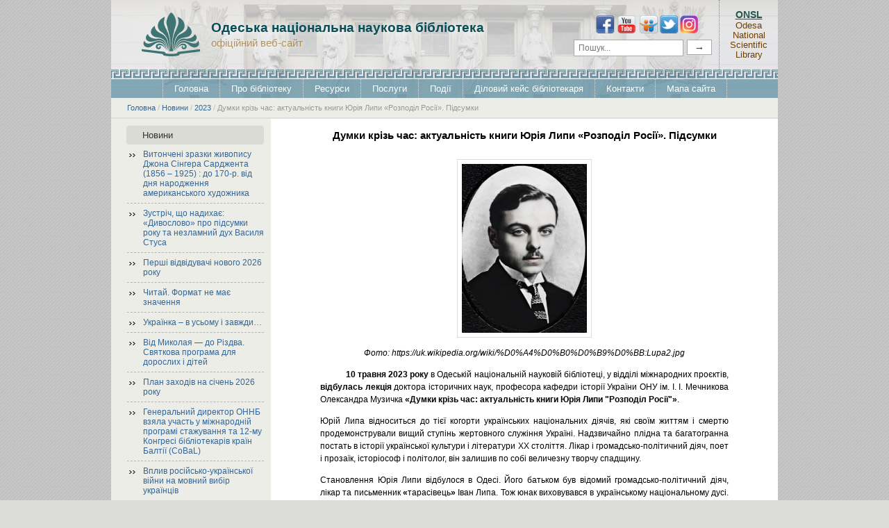

--- FILE ---
content_type: text/html; charset=utf-8
request_url: https://odnb.odessa.ua/view_post.php?id=4144
body_size: 15992
content:
<!DOCTYPE HTML PUBLIC "-//W3C//DTD HTML 4.01 Transitional//EN" "http://www.w3.org/TR/html4/loose.dtd">
<html>
<head>

<meta http-equiv="Content-Type" content="text/html; charset=utf-8">

<title>Думки крізь час: актуальність книги Юрія Липи &laquo;Розподіл Росії&raquo;. Підсумки</title>

<!-- Assets -->
<!-- <link rel="shortcut icon" type="image/ico" href="imag/misc545.ico"> -->
<link rel="apple-touch-icon" sizes="180x180" href="/apple-touch-icon.png">
<link rel="icon" type="image/png" sizes="32x32" href="/favicon-32x32.png">
<link rel="icon" type="image/png" sizes="16x16" href="/favicon-16x16.png">
<link rel="manifest" href="/site.webmanifest">
<link rel="mask-icon" href="/safari-pinned-tab.svg" color="#5bbad5">
<meta name="msapplication-TileColor" content="#2b5797">
<meta name="theme-color" content="#ffffff">

<!--
<meta name="viewport" content="initial-scale=1.0, width=device-width">
<meta http-equiv="X-UA-Compatible" content="ie=edge">
-->

<!-- <link rel="alternate" type="application/rss+xml" title=" RSS" href="http://odnb.odessa.ua/rss"> -->

<!-- социальные сети-->

<meta name="title"       content="Думки крізь час: актуальність книги Юрія Липи &laquo;Розподіл Росії&raquo;. Підсумки" />
<meta name="description" content="10 травня 2023 року в Одеській національній науковій бібліотеці, у відділі міжнародних проєктів, відбулась лекція доктора історичних наук, професора кафедри історії України ОНУ ім. І. І. Мечникова Олександра Музичка &laquo;Думки крізь час: актуальність книги Юрія Липи &quot;Розподіл Росії&quot;&raquo;." />
<meta name="keywords"    content="Думки крізь час: актуальність книги Юрія Липи &laquo;Розподіл Росії&raquo;. Підсумки" />
<link rel="image_src"    href="//odnb.odessa.ua/img/novini_2023/4144/0.jpg" />

<meta property="og:type"        content="article" /> 
<meta property="og:title"       content="Думки крізь час: актуальність книги Юрія Липи &laquo;Розподіл Росії&raquo;. Підсумки" />
<meta property="og:description" content="10 травня 2023 року в Одеській національній науковій бібліотеці, у відділі міжнародних проєктів, відбулась лекція доктора історичних наук, професора кафедри історії України ОНУ ім. І. І. Мечникова Олександра Музичка &laquo;Думки крізь час: актуальність книги Юрія Липи &quot;Розподіл Росії&quot;&raquo;." />
<meta property="og:image"       content="//odnb.odessa.ua/img/novini_2023/4144/0.jpg" />


<!-- CSS -->
<link href="default.css" rel="stylesheet" type="text/css" media="screen">
<link href="style_th2.css?v1" rel="stylesheet" type="text/css" media="screen">
<link href="style_th3.css" rel="stylesheet" type="text/css" media="screen">
<link href="style_clnd.css" rel="stylesheet" type="text/css">
<link href="style_rooms.css" rel="stylesheet" type="text/css">

<link href="/css/post.typography.css" rel="stylesheet" type="text/css">

<!-- jQuery -->
<script src="//ajax.googleapis.com/ajax/libs/jquery/1.4/jquery.min.js"></script>

<!-- Fancybox -->
<script src="/blogs/js/fancybox/jquery.fancybox-1.3.4.js"></script>
<link rel="stylesheet" href="/blogs/js/fancybox/jquery.fancybox-1.3.4.css"/>
<script>

jQuery( document ).ready(function( $ ) {
	
	// Code that uses jQuery's $ can follow here.

	// Fancybox
	$("a.gallery").each(function(e) {

		var item = $(this);

		// берем подсказку из атрибута alt (если есть)
		var image_alternative_text = item.children().attr('alt') || "";
		if (image_alternative_text.length > 0) {
			// копируем в <a> title (для подписи к галерее fancybox)
			$(this).attr('title', image_alternative_text);
		}
		else
		{
			// подпись как первый абзаз после картинки
			var element = item.parent().next();
			if (element.is('p'))
			{
				// $(this).attr('title', element.text());
			}
			
		}
		
		// группируем картинки статьи в галерею ()
		item.attr('rel', 'article_gallery');
	});

	$("img.fancybox").each(function(e) {
		$(this).wrap('<a class="gallery"></a>');
		var item = $(this).parent();
		item.attr('rel', 'article_gallery');
		item.attr('href', $(this).attr('data-src'));
	});
	
	/* This is basic - uses default settings */
	$("div.post a.gallery").fancybox({
		'titlePosition': 'inside'
	});


	$(".announce_slider a").fancybox({
		// 'titlePosition': 'over'
		// 'transitionIn'	:	'elastic',
		// 'transitionOut'	:	'elastic',
		// 'speedIn'		:	600, 
		// 'speedOut'		:	600
	});


	// $('.article p a:not(:has(img)), .post li a:not(:has(img))').each(function() {
 //    	if ( $(this).hasClass() === false ) {
 //    		$(this).addClass('link');
 //    	}
 //    });

});

</script>

<!-- Styles -->
<style>

.post_title2 {
	background-color: initial;
}

.post a.gallery {
	border-bottom-width: 0;
}

.post a.gallery img {
	padding: 6px;
	transition: 0.25s;
	border: 1px solid #ddd;
	display: inline-block;
	background-color: white;
}

.post a.gallery:hover img {
	box-shadow: 0px 4px 10px #aaa;
	transform: scale(1.01);
}

div.post_name img {
	max-width: 100% !important;
}

div.post_name img.fancybox {
	width: 340px;
}

div.post a.gallery img {
	/*box-shadow: 0px 2px 4px #888888;*/
	/*padding: 6px;
	transition: 0.25s;
	border: 1px solid #ddd;*/
}

img.float_left { 
	float: left; 
	margin-right: 12px; 
	margin-bottom: 6px;
}

img.float_right { 
	float: right; 
	margin-left: 12px; 
	margin-bottom: 6px;
}

table p {
	margin-top: 0;
}


#content {
	max-width: 630px;
	width: initial;
}

._container {
	max-width: 960px; 
	margin: 0px auto;
	min-width: 660px;
}


.header {
	max-width: 960px;
	width: auto !important;
	min-width: 660px;
}


/* Small devices (landscape phones, 576px and up) */
@media (max-width: 960px) {

	.footer {
		width: auto !important;
		min-width: 660px;
	}

	.footer-columns > .column {
		display: block !important;
		width: initial !important;
		padding-bottom: 2em !important;
	}

	#footer {
		width: initial;
		max-width: 940px;
	}

	.header ul.navigation li:first-child {
		display: none;
	}


	.sidebar {
		display: none;
	}

	#content {
		width: inherit;
		float: none;
		max-width: 630px;
	}

	#page {
		width: auto !important;
		min-width: 660px;
	}
}

@media (max-width: 750px) {

	.header ul.navigation li {
		display: block !important;
		margin: 0 auto;
		border: 0 !important;
		text-align: left;
	}

	.header ul.navigation {
		position: absolute;
		z-index: 2;
		width: 300px;
		margin-top: 26px;
		z-index: -1;
	}

	.header .navigation_link {
		display: block !important;
		text-align: left !important;
		padding-left: 16px !important;
		cursor: pointer;
	}
	
}

</style>

<noscript>
<style>
div.post_name img.fancybox {
	width: auto;
}

img.b-lazy {
	display: none;
}
</style>
</noscript>

<link rel="stylesheet" href="/js/social-likes-next@1.1.0/social-likes_light.css">




</head>
<body>
<style>@import "/css/header/header.css";</style>

<div class="header">
    <div class="orange-line"></div>
    
    <div class="main-block-table">
      
      <div class="first-cell" style="padding-left: 44px;">
        <a href="/" style="display: table;">
          <span style="display: table-cell;" class="logo_image"></span>
  <span style="display: table-cell;vertical-align: middle;padding-left: 16px;">
          <span class="header-title">Одеська національна наукова бібліотека</span><br>
    <span class="header-subtitle">офіційний веб-сайт</span></span>
        </a>
      </div>

      <div class="second-cell">

<ul class="social-links" itemscope="" itemtype="http://schema.org/Organization" style="margin: 0; transform: scale(0.8);">
  <li><a itemprop="sameAs" href="https://www.facebook.com/OdesaNatLibrary" target="_blank" rel="nofollow" title="Facebook" class="facebook">Facebook</a></li>
  <li><a itemprop="sameAs" href="https://www.youtube.com/channel/UCHH2KV4iSYryhxLlKRt8htg" target="_blank" rel="nofollow" title="Youtube" class="youtube">Youtube</a></li>
  <li><a itemprop="sameAs" href="https://www.slideshare.net/ONRL_M_Gorky/" target="_blank" rel="nofollow" title="Slideshare" class="slideshare">Slideshare</a></li>
  <li><a itemprop="sameAs" href="https://twitter.com/OdesaNatLibrary" target="_blank" rel="nofollow" title="Twitter" class="twitter">Twitter</a></li>
  <li><a itemprop="sameAs" href="https://www.instagram.com/odesanatlibrary/" target="_blank" rel="nofollow" title="Instagram" class="instagram">Instagram</a></li>
</ul>

<!-- Переводчик -->
<div id="google_translate_element"></div><script type="text/javascript">
function googleTranslateElementInit() {
  new google.translate.TranslateElement({pageLanguage: 'uk', includedLanguages: 'uk,ar,de,en,eo,es,fr,ka,hi,it,pl,ro,tr,zh-CN', autoDisplay: false, multilanguagePage: true, layout: google.translate.TranslateElement.InlineLayout.SIMPLE}, 'google_translate_element');
}
</script><script type="text/javascript" src="//translate.google.com/translate_a/element.js?cb=googleTranslateElementInit"></script>

<!-- Google Поиск -->
<!--<script>
  (function() {
    var cx = '013245358121814478776:-r5lpexvjhg';
    var gcse = document.createElement('script');
    gcse.type = 'text/javascript';
    gcse.async = true;
    gcse.src = (document.location.protocol == 'https:' ? 'https:' : 'http:') +
        '//cse.google.com/cse.js?cx=' + cx;
    var s = document.getElementsByTagName('script')[0];
    s.parentNode.insertBefore(gcse, s);
  })();
</script>
<gcse:search></gcse:search>-->
<form method="get" action="/view_gsearch.php" enctype="multipart/form-data" accept-charset="UTF-8"><input type="text" autocomplete="off" size="10" name="q" title="шукати" spellcheck="false" placeholder="Пошук..." style="width: 144px; padding: 4px 6px; margin-right: 5px; border: 1px solid #aaa; overflow: visible; background: white; font-size: 12px; line-height: normal;" /><input type="submit" value="&rarr;" style="padding: 2px 10px;
outline: none;
border: 1px solid #aaa;
margin: 0;
width: auto;
overflow: visible;
background: white;
color: inherit;
font: inherit;
line-height: normal;
-webkit-font-smoothing: inherit;
-moz-osx-font-smoothing: inherit;
-webkit-appearance: none;" /></form>
</div>

    <div class="english-cell">
      <a href="/en">
        <span class="english-title">ONSL</span>
        <span class="english-subtitle">Odesa National Scientific Library</span>
      </a>
    </div>
  </div>
  
  <div>
    <div class="header-greek-ornament"></div>
    <ul class="navigation" itemscope itemtype="http://www.schema.org/SiteNavigationElement">
        <li itemprop="name"><a itemprop="url" href="/">Головна</a></li>
        <li itemprop="name"><a itemprop="url" href="/view_cat.php?cat=30">Про бібліотеку</a></li>
        <li itemprop="name"><a itemprop="url" href="/view_cat.php?cat=28">Ресурси</a></li>
        <li itemprop="name"><a itemprop="url" href="/subscribe.php">Послуги</a></li>
        <li itemprop="name"><a itemprop="url" href="/events.php">Події</a></li>
        <li itemprop="name"><a itemprop="url" href="/view_cat.php?cat=8">Діловий кейс бібліотекаря</a></li>
        <li itemprop="name"><a itemprop="url" href="/view_post.php?id=77">Контакти</a></li>
        <li itemprop="name"><a itemprop="url" href="/view_post.php?id=471">Мапа сайта</a></li>
    </ul>
  </div>
  </div>
<!-- показываем навигационную цепочку -->
<div class="_container">
	<div class="breadcrumbs">

<a href="/">Головна</a> / 
<a href="/view_cat.php?cat=27">Новини</a>

 / <a href="/view_date.php?date=2023&cat=27">2023</a> / <a href="/view_post.php?id=4144">Думки крізь час: актуальність книги Юрія Липи &laquo;Розподіл Росії&raquo;. Підсумки</a></div></div>


	<div id="page">
		<!--<a name="topLbl"></a>-->

	  <div id="page-bgtop">
	    <div id="page-bgbtm">
          
          
<div class="sidebar" style="background-color: #ECEDE7; position: absolute; top: 0; bottom: 0; left: 0; padding-left: 10px;"></div>

<div id="sidebar1" class="sidebar" style="position: relative; z-index:2; ">
	<ul>
		<li>

			<h2 id="el0">Новини</h2>
			<ul>
			
<li><a href="/view_post.php?id=5304">Витончені зразки живопису Джона Сінгера Сарджента (1856 – 1925) : до 170-р. від дня народження американського художника</a></li>
<li><a href="/view_post.php?id=5303">Зустріч, що надихає: «Дивослово» про підсумки року та незламний дух Василя Стуса</a></li>
<li><a href="/view_post.php?id=5298">Перші відвідувачі нового 2026 року</a></li>
<li><a href="/view_post.php?id=5297">Читай. Формат не має значення</a></li>
<li><a href="/view_post.php?id=5296">Українка – в усьому і завжди…</a></li>
<li><a href="/view_post.php?id=5295">Від Миколая — до Різдва. Святкова програма для дорослих і дітей</a></li>
<li><a href="/view_post.php?id=5294">План заходів на січень 2026 року</a></li>
<li><a href="/view_post.php?id=5293">Генеральний директор ОННБ взяла участь у міжнародній програмі стажування та 12-му Конгресі бібліотекарів країн Балтії (CoBaL)</a></li>
<li><a href="/view_post.php?id=5292">Вплив російсько-української війни на мовний вибір українців</a></li>
<li><a href="/view_post.php?id=5291">Календарно-обрядовий цикл грудня: повернення до витоків і жива тяглість традицій</a></li>
<li><a href="/view_post.php?id=5290">Шановні користувачі!</a></li>
<li><a href="/view_post.php?id=5289">Святослав Караванський: незламність Духу і сила Слова</a></li>
<li><a href="/view_post.php?id=5288">Шановні користувачі!</a></li>
<li><a href="/view_post.php?id=5284">На захисті морських кордонів Української Держави</a></li>
<li><a href="/view_post.php?id=5283">До 170-річчя від дня народження українського художника та етнографа Амвросія Ждахи (1855&ndash;1927)</a></li>
<li><a href="/view_post.php?id=5286">Симоненкова зоря &mdash; не&nbsp;згасне!</a></li>
<li><a href="/view_post.php?id=5282">Всеукраїнська різдвяна акція «Коляда для захисника 2025–2026»</a></li>
<li><a href="/view_post.php?id=5281">Всеукраїнська науково-практична конференція з міжнародною участю «Пам’ятки писемності та культури: вивчення, збереження, популяризація». Постреліз</a></li>
<li><a href="/view_post.php?id=5280">Презентація збірки документів і матеріалів «Україна і Центральні держави у 1918 році: співпраця та протистояння в регіоні Північно-Західного Причорномор’я»</a></li>
<li><a href="/view_post.php?id=5279">До Дня вшанування учасників ліквідації наслідків аварії на Чорнобильській АЕС</a></li>			</ul>

					</li>
	</ul>	
</div>

	           		  <!--  <div id="return_buttons">
			  <div class="ret_post">
<br> </div></div>	
-->

<table width="0%" border="0" cellspacing="0" cellpadding="0" style="margin: 0 auto;">
	<tr>
		<td>
			<div id="content">
				<div class="post">
					<div class="post_name">


<div>

<h1 class="post_title2" style="padding-bottom: 1em; font-size: 15px; padding-top: 1em;">Думки крізь час: актуальність книги Юрія Липи &laquo;Розподіл Росії&raquo;. Підсумки</h1>

<div class="article">
<p style="text-align: center;"><img src="[data-uri]" alt="lipa-1.jpg" caption="false" class="fancybox b-lazy" style="width: 180px; height: 243px;" loading="lazy" data-src="/img/novini_2023/4144/lipa-1.jpg"><noscript><img src="/img/novini_2023/4144/lipa-1.jpg" alt="lipa-1.jpg" caption="false" class="fancybox" style="width: 180px; height: 243px;"></noscript></p>
<p style="text-align: center;"><em>Фото: https://uk.wikipedia.org/wiki/%D0%A4%D0%B0%D0%B9%D0%BB:Lupa2.jpg </em></p>
<p><strong>            10 травня 2023 року </strong>в Одеській національній науковій бібліотеці, у відділі міжнародних проєктів, <strong>відбулась лекція </strong>доктора історичних наук, професора кафедри історії України ОНУ ім. І. І. Мечникова Олександра Музичка <strong>«Думки крізь час: актуальність книги Юрія Липи "Розподіл Росії"»</strong>.</p>
<p>Юрій Липа відноситься до тієї когорти українських національних діячів, які своїм життям і смертю продемонстрували вищий ступінь жертовного служіння Україні. Надзвичайно плідна та багатогранна постать в історії української культури і літератури ХХ століття. Лікар і громадсько-політичний діяч, поет і прозаїк, історіософ і політолог, він залишив по собі величезну творчу спадщину.</p>
<p>Становлення Юрія Липи відбулося в Одесі. Його батьком був відомий громадсько-політичний діяч, лікар та письменник <strong>«</strong>тарасівець<strong>»</strong> Іван Липа. Тож юнак виховувався в українському національному дусі. Початкову освіту Юрій Липа здобув в одеській гімназії №4 і продовжив навчання на юридичному факультеті Новоросійського університету. На початку 1918 року юнак брав участь у боях на вулицях Одеси. Під натиском більшовиків Юрій разом із батьком був змушений переїхати до Польщі. Там він вступив на медичний факультет Познанського університету, а згодом вдосконалював свою медичну освіту в Лондоні. Стає одним з активних учасників українського руху після переїзду до Яворова (Львівська обл.) у 1943 році. Загинув від рук енкаведистів на світанку 20 серпня 1944 року, будучи лікарем в лавах Української повстанської армії (УПА).</p>
<p>Головною працею всього життя для Юрія Липи стала філософсько-політологічна трилогія <strong>«</strong>Призначення України<strong>»</strong> (1938), <strong>«</strong>Чорноморська доктрина<strong>»</strong> (1940) і <strong>«</strong>Розподіл Росії<strong>»</strong> (1941). У ній він сформулював геополітичну доктрину про необхідність створення Антиросійського блоку причорноморських країн – України, Туреччини, Грузії, Болгарії, Румунії, Дону, Кубані. Лідером такого об’єднання, на думку автора, мала стати Україна, враховуючи велику площу її території, чисельність і працьовитість населення.</p>
<p style="text-align: center;"><img src="[data-uri]" alt="3.jpg" caption="false" class="fancybox b-lazy" loading="lazy" data-src="/img/novini_2023/4144/3.jpg"><noscript><img src="/img/novini_2023/4144/3.jpg" alt="3.jpg" caption="false" class="fancybox"></noscript></p>
<p>Лектор детально зупинився на праці <strong>«</strong>Розподіл Росії<strong>»</strong>, яка стала своєрідним підсумком геополітичних накреслень Юрія Липи. Великою мірою він розвивав у ній свої головні історіософські, культурологічні, геополітичні, етнопсихологічні спостереження і думки. Український мислитель точно визначив головну суперечність Росії як нації та держави: вона розривається між Європою й Азією, між ментальними та інтелектуальними інтенціями своїх еліт і народних мас, між національною органічністю та імперською захланністю, між Заходом і Сходом як цивілізаціями. У цьому закорінені всі проблеми Росії: вічне скрите протиборство-ненависть між її класами, що знайшли своє яскраве вираження у диктатурі і наджорстокостях большевизму, вічна схильність до крайнощів, що часто призводять до руїн і злочинів масового характеру, вічна імперсько-геополітична ворожість до інших народів, які в неї завжди діляться тільки на «більших» і «менших» ворогів, а друзями бувають тільки як раби або об’єкти для міжнародних маніпуляцій. У цьому сенсі, з огляду на розміри, потенціал і геополітичні інтенції Росії, вона становить стабільну загрозу для всієї планети.</p>
<p>Аналіз, проведений Липою, – відвертий і суворий. Він, будучи лікарем за фахом, прагне вилікувати хворого достеменним діагнозом. Лектор наголосив, що сьогодні, коли Україна стікає кров’ю воїнів-героїв і цивільного населення від ударів росіян, особливо важливо знати та розуміти природу свого ворога. Праця Юрія Липи «Розподіл Росії» є одним із дороговказів для сучасної геополітики, стратегії всього цивілізованого світу. На думку Олександра Музичка у кожного солдата ЗСУ має бути ця книжка.</p>
<table style="width: 455.375px;">
<tbody>
<tr>
<td style="width: 287px;">
<img src="[data-uri]" alt="f4.jpg" caption="false" class="fancybox b-lazy" style="width: 278px; height: 189px;" loading="lazy" data-src="/img/novini_2023/4144/f4.jpg"><noscript><img src="/img/novini_2023/4144/f4.jpg" alt="f4.jpg" caption="false" class="fancybox" style="width: 278px; height: 189px;"></noscript>
</td>
<td style="width: 150.375px;">
<img src="[data-uri]" alt="2.jpg" caption="false" class="fancybox b-lazy" style="width: 144px; height: 189px;" loading="lazy" data-src="/img/novini_2023/4144/2.jpg"><noscript><img src="/img/novini_2023/4144/2.jpg" alt="2.jpg" caption="false" class="fancybox" style="width: 144px; height: 189px;"></noscript>
</td>
</tr>
</tbody>
</table>
<p>Пропонуємо переглянути відеозапис лекції:</p>
<p style="text-align: center;"><iframe width="560" height="314" src="//www.youtube.com/embed/Bf3qpPi8uA0" allowfullscreen="allowfullscreen"></iframe></p>
<p></p>
<p><em>До уваги користувачів фахівці Одеської національної наукової бібліотеки підготували добірку книжок Юрія Липи та, присвячених його життю та діяльності:</em></p>
<p><strong>Твори Юрія Івановича Липи</strong></p>
<ol>
<li>
<a href="http://catalog.odnb.odessa.ua/opac/index.php?url=/notices/index/344458/default">Липа Ю. І. Призначення України</a> / Ю. І. Липа. – Львів : Просвіта, 1992. – 270 с.</li>
<li>
<a href="http://catalog.odnb.odessa.ua/opac/index.php?url=/notices/index/1712/default">Липа Ю. І. Розподіл Росії</a> / Ю. І. Липа. – Львів : Ін-т народознавства НАН України, 1995. – 147 с.</li>
<li>
<a href="http://catalog.odnb.odessa.ua/opac/index.php?url=/notices/index/65199/default">Липа Ю. Бій за українську літературу</a> / Ю. Липа; упоряд. Л. В. Череватенко. – К. : Дніпро, 2004. – 352 с.</li>
<li>
<a href="http://catalog.odnb.odessa.ua/opac/index.php?url=/notices/index/98481/default">Липа Ю. І. Твори : В 10 т.</a> / Ю. І. Липа. – Львів : Каменяр, 2005.– (Спадщина). </li>
<li>
<a href="http://catalog.odnb.odessa.ua/opac/index.php?url=/notices/index/363364/default">Липа Ю. Геополітичні орієнтири нової України</a> / <a href="http://catalog.odnb.odessa.ua/opac/index.php?url=/auteurs/view/80974/source:default">Ю. Липа</a>. – Маріуполь : Цивільний корпус «Азов», 2015. – 12 с.</li>
</ol>
<p><strong>Твори про життя та діяльність Юрія Липи</strong></p>
<ol>
<li>
<a href="http://catalog.odnb.odessa.ua/opac/index.php?url=/notices/index/IdNotice:363177/Source:default">Восьмі Липівські читання : пам'яті Івана та Юрія Лип : матеріали Всеукраїнської наукової конференції, Київ, 22 квітня 2016 р., Канів, 1 червня 2016 р.</a> / упоряд. Г. Дольник; відп. за вип. В. Рог; Благодійний фонд ім. Івана і Юрія Лип, Центр нац. відродження, Наук.-дослід. ін-т українознавства МОН України. – Київ, 2017. – 234 с.</li>
<li>
<a href="http://catalog.odnb.odessa.ua/opac/index.php?url=/notices/index/IdNotice:416056/Source:default">Гринів О. І. Підкова у спадок : колаж на життєписі Юрія Липи та його дружини Галини Захарясевич</a> / О. І. Гринів. – Львів : Каменяр, 2019. – 154 с. : іл. – (Особистості).</li>
<li>
<a href="http://catalog.odnb.odessa.ua/opac/index.php?url=/notices/index/IdNotice:384293/Source:default">Дев'яті Липівські читання : матеріали Всеукр. наук.-практ. конф., м. Полтава, 11-12 травня 2018 р.</a> / упоряд. С. В. Кучеренко; вищий навч. заклад Укоопспілки «Полтав. ун-т економіки і торгівлі» (ПУЕТ), Полтав. обл. орг. Нац. спілки краєзнавців України, Благодійний фонд ім. Івана і Юрія Лип. – Полтава, 2018. – 294,[2] с.</li>
<li>
<a href="http://catalog.odnb.odessa.ua/opac/index.php?url=/notices/index/IdNotice:444964/Source:default">Десяті Липівські читання. Пам'яті лікарів, письменників, громадсько-політичних діячів Івана Липи (1865-1923) та Юрія Липи (1900-1944) : матеріали Всеукр. наук.-практ. конф., м. Івано-Франківськ, 24-25 вересня 2020 р.</a> / упоряд. С. В. Кучеренко; Івано-Франків. нац. мед. ун-т, Благодійний фонд ім. Івана і Юрія Лип, Благодійний фонд «Призначення» імені Юрія Липи. – Івано-Франківськ, 2020. – 207 с. : портр.</li>
<li>
<a href="http://catalog.odnb.odessa.ua/opac/index.php?url=/notices/index/433692/default">Стамбол Ігор Іванович. Іван та Юрій Липи</a> / І. І. Стамбол, С. В. Кучеренко; худож.-оформ. Є. В. Вдовиченко. – Харків, 2019. – 120,[2] с., [4] с. вкл. іл. – (Знамениті українці).</li>
<li>
<a href="http://catalog.odnb.odessa.ua/opac/index.php?url=/notices/index/8846/default">Творчість Юрія Липи в культурно-історичному контексті ХХ століття</a> : матеріали Всеукраїнської наукової конференції (Одеса 27 - 28 квітня 2000 р.) / Одес. обл. держ. адм., Одес. нац. ун-т ім. І. І. Мечникова, Всеукр. т-во «Просвіта» ім. Т. Шевченка. Одес. обл. об'єднання. – Одеса : Астропринт, 2000. – 152 с.</li>
<li>
<a href="http://catalog.odnb.odessa.ua/opac/index.php?url=/notices/index/379007/default">Шипка Г. О. Юрій Липа - пророк</a> / Г. О. Шипка. – 2-е вид. – Львів, 2017. – 18 с. : порт.– (Бібліотека Благодійного фонду «Призначення» ім. Юрія Липи; ч. 11).</li>
<li>
<a href="http://catalog.odnb.odessa.ua/opac/index.php?url=/notices/index/15258/default">Юрій Липа : збірник статей і матеріалів, приурочених 100-літньому ювілею з дня народження Юрія Липи</a> / упоряд.Іван Скрипник. – Івано-Франківськ : Факел, 2000. – 248 с.</li>
<li>
<a href="http://catalog.odnb.odessa.ua/opac/index.php?url=/notices/index/383891/default">Юрій Липа: голос доби і приклад чину = Yurij Lypa: The voice of his time and an example of action : зб. наук. праць</a> / відп. ред. Т. Салига; редкол. Я. Гарасим, І. Денисюк, В. Івашків; підгот. Л. Шпанер, І. Роздольська, Д. Гамаш; Львів. нац. ун-т ім. І. Франка. – Львів, 2001. – 408 с., [8] вкл. арк. іл.</li>
<li>
<a href="http://catalog.odnb.odessa.ua/opac/index.php?url=/notices/index/IdNotice:386679/Source:default">Янчук О. Б. Бібліографія Юрія Липи : бібліогр. покажч.</a> : до 100-ліття від дня народження / О. Б. Янчук; Український Чорноморський ін-т ім. Юрія Липи. – Одеса : Астропринт, 2000.– 76 с.</li>
</ol>
</div>


</div>

<style>
.post_view {
	font-weight: normal;
	font-size: 11px;
}
</style>



<div class='post_view' style="color: #aaa;">Створено: 15.05.2023</div>
<div class='post_view'>Переглядів: 1674</div>

<div style="/*! text-align: right; *//*! position: absolute; */right: 8px;bottom: 8px;/*! font-size: 11px; */line-height: 1em;"><a href="#" onclick="event.preventDefault(); window.scrollTo(0, 0); return false;">↑ Піднятися вгору</a></div>

<script>
var socialLikesButtons = {
	email: {
		icon: 'M3.19922 0C1.42578 0 0 1.42578 0 3.19922v9.60156C0 14.57422 1.42578 16 3.19922 16h9.60156C14.57422 16 16 14.57422 16 12.80078V3.19922C16 1.42578 14.57422 0 12.80078 0zm-.21875 3.375h10.03906c.58203 0 1.0703.48828 1.0703 1.0703v7.10938c0 .58203-.48828 1.0703-1.0703 1.0703H2.98047c-.58203 0-1.0703-.48828-1.0703-1.0703V4.4453c0-.58203.48828-1.0703 1.0703-1.0703zM3.625 4.4961L8 9.02344l4.39844-4.52734zm-.59375.53516v5.83203L5.89453 8zm9.9375.02344l-2.8789 2.96875 2.8789 2.8789zM6.45313 8.57422l-2.9336 2.9297h8.91797L9.53125 8.59766 8.28906 9.8789C8.21094 9.95703 8.10938 10 8 10s-.21094-.04297-.28906-.1211zm0 0',
		clickUrl: "mailto:?subject=Думки крізь час: актуальність книги Юрія Липи &laquo;Розподіл Росії&raquo;. Підсумки&body=10 травня 2023 року в Одеській національній науковій бібліотеці, у відділі міжнародних проєктів, відбулась лекція доктора історичних наук, професора кафедри історії України ОНУ ім. І. І. Мечникова Олександра Музичка &laquo;Думки крізь час: актуальність книги Юрія Липи "Розподіл Росії"&raquo;. https://odnb.odessa.ua/view_post.php?id=4144"
	}
};
</script>

<style>
.social-likes__icon_email {
	color: #0063cb;
}

.social-likes__widget_email:hover,
.social-likes__widget_email:active,
.social-likes__widget_email:focus {
	/*background: #333;*/
	/*border-color: #333;*/
}

.social-likes svg {
	height: 20px;
	width: 20px;
}

.social-likes a {

}

.social-likes .social-likes__invisible-button_email {
    position: absolute;
    top: 0;
    padding: 0;
	border: 0;
}
</style>

<br>

<!-- cоциальные сети -->
<div class="social-likes" style="justify-content: center;">
	<div data-service="facebook" title="Поширити у Facebook"></div>
	<div data-service="twitter" title="Поширити у Twitter"></div>
	<div data-service="telegram" title="Поширити у меседжері Telegram" ></div>
	<!--<div data-service="vkontakte" title="Share link on Vkontakte"></div>
	<div data-service="odnoklassniki" title="Share link on Odnoklassniki"></div>-->
	
	<div data-service="pinterest" title="Поширити у Pinterest"></div>
	<div data-service="linkedin" title="Поширити у LinkedIn"></div>
	<div data-service="email" title="Відправити на email" class="social-likes__widget_notext"></div>
</div>


<!-- Social Likes Next v1.1.0 by Artem Sapegin - https://github.com/sapegin/social-likes-next - MIT License -->
<script async src="/js/social-likes-next@1.1.0/social-likes.min.js"></script>

	<br><br><br>
	<span style="font-size: 10px; color: #aaa;">
		<strong>© 2026 Одеська національна наукова бібліотека.</strong> Всі права захищено. При використанні матеріалів посилання на офіційний веб-сайт Одеської національної наукової бібліотеки обов'язкове.</span>
					</div>
				</div>
			</div>
		</td>
	</tr>
</table>



<!--
<div id="return_buttons">
	<div class="ret_post">
<br> </div></div>
-->
<div style="clear: both;">&nbsp;</div>		
    </div>
       </div>
         </div>


<style>
@import "/css/footer.css?v=20201005";
</style>

<!-- FOOTER -->
  <div class="footer"><div style="height: 28px; background-image: url(/greek-ornament-gray-3.png); background-position-x: center;"></div>
    <div style="padding: 22px;">
    <div class="footer-columns">

      <div class="column">
        <h3>Бібліотека у соцмережах</h3>
        <ul class="social-links" itemscope itemtype="http://schema.org/Organization">
          <li><a itemprop="sameAs" href="https://www.facebook.com/OdesaNatLibrary" target="_blank" rel="nofollow" title="Facebook" class="facebook">Facebook</a></li>
          <li><a itemprop="sameAs" href="https://www.youtube.com/channel/UCHH2KV4iSYryhxLlKRt8htg" target="_blank" rel="nofollow" title="Youtube" class="youtube">Youtube</a></li>
          <li><a itemprop="sameAs" href="https://www.slideshare.net/ONRL_M_Gorky/" target="_blank" rel="nofollow" title="Slideshare" class="slideshare">Slideshare</a></li>
          <li><a itemprop="sameAs" href="https://twitter.com/OdesaNatLibrary" target="_blank" rel="nofollow" title="Twitter" class="twitter">Twitter</a></li>
          <li><a itemprop="sameAs" href="https://www.instagram.com/odesanatlibrary/" target="_blank" rel="nofollow" title="Instagram" class="instagram">Instagram</a></li>
        </ul>
      </div>

      <div class="column" itemscope itemtype="http://schema.org/CivicStructure">
        <!-- <h3 style="text-align:left">Бібліотека працює</h3>
        <p style="text-align: left;">понеділок – четвер, <br> субота – неділя <br>з 9.00 до 16.30</p>
        <p style="text-align: left;"><a href="/view_post.php?id=672">Графік прийому громадян</a></p> -->
        
        <!-- <h3 style="text-align:left">Обслуговування користувачів</h3>
        <p style="text-align: left;">здійснюється в читальному залі ОННБ за адресою:</p>
        <p style="text-align: left;"><em>вул. Академіка Філатова, 1</em></p>
        <p style="text-align: left;">за наступним графіком: </p>
        <p style="text-align: left;">понеділок-неділя: <br>з 9.00-19.00 <br>без вихідних</p> -->

        <h3 style="text-align:left"><a href="/view_post.php?id=1478" style="color: inherit;">Бібліотека працює</a></h3>
        <div>
          <!-- <!- <p style="text-align: left;" itemprop="openingHours" content="Mo-Th,Sa,Su 9:00-18:00">понеділок, вівторок, середа, четвер, субота і неділя &mdash; <br>з&nbsp;9.00 до 17.00</p> ->
          <!- <p style="text-align: left;">понеділок-п’ятниця з 9.00 до 20.00;
субота, неділя – вихідні дні. </p> -> -->
          <!-- <p style="text-align: left;" itemprop="openingHours" content="Mo-Th 9:00-19:00">понеділок-четвер: <br>9.00 – 19.00,</p>
          <p style="text-align: left;" itemprop="openingHours" content="Sa,Su 10:00-18:00">субота–неділя: <br>10.00 – 18.00;</p> -->
          <p style="text-align: left;" itemprop="openingHours" content="Mo-Th,Sa,Su 10:00-18:00">понеділок, вівторок, середа, четвер, субота і неділя &mdash; <br>з&nbsp;10.00 до 18.00</p>
          <p style="text-align: left;">Вихідний день — п’ятниця.</p>
          <p style="text-align: left;">Останній четвер місяця — санітарний день. Бібліотека користувачів не обслуговує.</p>
          <p style="text-align: left;"><a href="/view_post.php?id=672">Графік прийому громадян</a></p>
        </div>
        <!-- <h3 style="text-align: left;">Поетапне відновлення режиму обслуговування</h3>
      <div style="text-align: left;">В зв’язку з поширенням коронавірусної хвороби (COVID-19) термін обслуговування користувачів тимчасово змінено: <em>понеділок–четвер, субота–неділя</em> з 10.00 до 17.30. Вихідний день – <em>п’ятниця</em></div> -->
      </div>

      <div class="column">
        <h3>
          <a href="/view_cat.php?cat=30" style="color: inherit;">Про бібліотеку</a>
        </h3>
        <div style="line-height: 1.5em;">
          <a href="/view_cat.php?cat=28">Ресурси</a><br><a href="view_post.php?id=1478">Графік роботи</a><br><a href="/Putivnik/slides.html">Путівник по бібліотеці</a><br><a href="/view_cat.php?cat=31">Система обслуговування</a><br><a href="/subscribe.php">Послуги</a><br><a href="view_post.php?id=153">Відділи</a><br><a href="view_post.php?id=108">Історія</a><br><a href="/virtual-museum/">Музей історії</a><br><a href="view_post.php?id=337">Вакансії</a><br>
        </div>      
      </div>

    <div class="column">
      <h3>Статистика</h3>
      <div>
<span class='titl'>Нотатки в базі: 5186<br> Присутні на сайті: 67</span>

<br>
<br>

<!-- Информер погоды от Sinoptik для вашего ресурса -->
<!-- https://sinoptik.ua/%D0%B8%D0%BD%D1%84%D0%BE%D1%80%D0%BC%D0%B5%D1%80%D1%8B?nolinks=1 -->
<div id="SinoptikInformer" style="width: 155px;" class="SinoptikInformer type4c1"><div class="siHeader"><div class="siLh"><div class="siMh"><a onmousedown="siClickCount();" class="siLogo" href="https://ua.sinoptik.ua/" target="_blank" rel="nofollow" title="Погода"> </a>Погода </div></div></div><div class="siBody"><div class="siTitle"><span id="siHeader"></span></div><a onmousedown="siClickCount();" href="https://ua.sinoptik.ua/погода-одеса" title="Погода в Одесі" target="_blank"><div class="siCity"><div class="siCityName"><span>Одеса</span></div><div id="siCont0" class="siBodyContent"><div class="siLeft"><div class="siTerm"></div><div class="siT" id="siT0"></div><div id="weatherIco0"></div></div><div class="siInf"><p>волог.: <span id="vl0"></span></p><p>тиск: <span id="dav0"></span></p><p>вітер: <span id="wind0"></span></p></div></div></div></a><div class="siLinks">Погода на 10 днів від <a href="https://ua.sinoptik.ua/погода-одеса/10-днів" title="Погода на 10 днів" target="_blank" onmousedown="siClickCount();">sinoptik.ua</a></div></div><div class="siFooter"><div class="siLf"><div class="siMf"></div></div></div></div><script type="text/javascript" charset="UTF-8" src="//sinoptik.ua/informers_js.php?title=2&amp;wind=1&amp;cities=303018950&amp;lang=ua" async></script>





</div>
    </div>
    </div>
  </div>
  </div>


<div id="footer">
  <p class="copyright">
    <strong>&copy; 2007&mdash;2026 Офіційний веб-сайт Одеської національної наукової бібліотеки.</strong>
    <br>Всі права захищено. При використанні матеріалів посилання на офіційний веб-сайт Одеської національної наукової бібліотеки обов'язкове.
    <br>
    <br>
    <a href="//jigsaw.w3.org/css-validator/check/referer">
      <img style="border:0;width:88px;height:31px" src="//jigsaw.w3.org/css-validator/images/vcss-blue" alt>
    </a>
    <br>
    <br>
  </p>
</div>


<!-- Global site tag (gtag.js) - Google Analytics -->
<script async src="https://www.googletagmanager.com/gtag/js?id=UA-49308291-2"></script>
<script>
  window.dataLayer = window.dataLayer || [];
  function gtag(){dataLayer.push(arguments);}
  gtag('js', new Date());

  gtag('config', 'UA-49308291-2'); // Universal
  gtag('config', 'G-NR2C4Y1L43'); // GA4
</script>
<!-- Google Analytics -->
<script>
(function(i,s,o,g,r,a,m){i['GoogleAnalyticsObject']=r;i[r]=i[r]||function(){
(i[r].q=i[r].q||[]).push(arguments)},i[r].l=1*new Date();a=s.createElement(o),
m=s.getElementsByTagName(o)[0];a.async=1;a.src=g;m.parentNode.insertBefore(a,m)
})(window,document,'script','//www.google-analytics.com/analytics.js','ga');

ga('create', 'UA-49308291-2', 'auto');
ga('send', 'pageview');
</script>

<script>
// // analytics
//   (function(i,s,o,g,r,a,m){i['GoogleAnalyticsObject']=r;i[r]=i[r]||function(){
//   (i[r].q=i[r].q||[]).push(arguments)},i[r].l=1*new Date();a=s.createElement(o),
//   m=s.getElementsByTagName(o)[0];a.async=1;a.src=g;m.parentNode.insertBefore(a,m)
//   })(window,document,'script','//www.google-analytics.com/analytics.js','ga');

//   //ga('create', 'UA-40877405-3', 'odnb.odessa.ua');

// // new onnb analytics identifier
// ga('create', 'UA-49308291-2', 'odnb.odessa.ua');

// ga('send', 'pageview');

// // (function(){
// // // $(function(){
//     // $('#ecLnk').on('click', function() {
//       // ga('send', 'event', 'button', 'click', 'nav-buttons');
//     // });
// // // })();
// // })();
// var downloadLink = document.getElementById('ecLnk');
// addListener(downloadLink, 'click', function() {
//   ga('send', 'event', 'button', 'click', 'nav-buttons');
// });
// function addListener(element, type, callback) {
//  if (element.addEventListener) element.addEventListener(type, callback);
//  else if (element.attachEvent) element.attachEvent('on' + type, callback);
// }
// </script>



<!-- Matomo -->
<script type="text/javascript">
  var _paq = window._paq = window._paq || [];
  /* tracker methods like "setCustomDimension" should be called before "trackPageView" */
  _paq.push(['trackPageView']);
  _paq.push(['enableLinkTracking']);
  (function() {
    var u="/piwik3/";
    _paq.push(['setTrackerUrl', u+'matomo.php']);
    _paq.push(['setSiteId', '1']);
    var d=document, g=d.createElement('script'), s=d.getElementsByTagName('script')[0];
    g.type='text/javascript'; g.async=true; g.src=u+'matomo.js'; s.parentNode.insertBefore(g,s);
    g.onerror = function() {
		/*console.log("Ошибка загрузки " + this.src); // Ошибка загрузки https://example.com/404.js
		var img = d.createElement('img');
		img.src = u+"m.php?idsite=1&rec=1";
		img.onerror = function() {
			console.log("Ошибка загрузки " + this.src);
		};*/
	};
  })();
</script>
<noscript><img src="/piwik3/matomo.php?idsite=1&amp;rec=1" style="border:0" alt="" /></noscript>
<!-- End Matomo Code -->


<!-- jQuery -->
<script>window.jQuery || document.write('<script src="http://ajax.googleapis.com/ajax/libs/jquery/1.9.1/jquery.min.js"><\/script>')</script>

<!-- jQuery Plugins -->
<!-- <script defer src="//cdnjs.cloudflare.com/ajax/libs/json2/20110223/json2.js"></script> -->
<!-- <script defer src="https://cdn.rawgit.com/andris9/jStorage/master/jstorage.js"></script> -->

<script>
//if (!jQuery('body').hasClass('noConf')) 
jQuery.noConflict();

(function( $ )
{
  if (! $ )
  {
    return;
  }

  $('a[href$="pdf"]').bind('click', function(i) {
    //console.log(this.getAttribute('href'));
    ga('send', 'event', 'ukrKniga', 'click', this.getAttribute('href'));
  });

  // спрятать менюшки по клику
  /*$('ul > li > h2').each(function(index, element){
    var identifier = 'el' + index;
    $(this).attr('id', identifier);

    var elementsToHide = $(this).parent().children().not(':first');

    var hidden = $.jStorage.get(identifier);
    if (hidden)
    {
      elementsToHide.hide();
    }

    $(this).click(function(event) {

      var identifier = $(this).attr('id');

      var elementToHide = $(this).parent().children().not(':first');

      if (! elementsToHide.is(":hidden") )
      {
        // сохранить, чтобы значение осталось после перезагрузки страницы
        $.jStorage.set(identifier, 'value');
      }
      else
      {
        $.jStorage.deleteKey(identifier);
      }

      // спрятать или раскрыть дочерние элементы
      elementsToHide.slideToggle();
    });
  });*/


})( jQuery );

</script>

<!-- load jQuery 1.3.2 -->
<script type="text/javascript" src="//cdnjs.cloudflare.com/ajax/libs/jquery/2.2.0/jquery.min.js"></script>
<script type="text/javascript">
var jQuery = $.noConflict(true);
</script>


<!--
Hey, be lazy! bLazy.JS is a lightweight pure JavaScript script for lazy loading and multi-serving images. It's working in all modern browsers including IE7+. http://dinbror.dk/blazy
-->
<!-- <script src="https://cdnjs.cloudflare.com/ajax/libs/blazy/1.8.2/blazy.min.js"></script> -->


<script>
jQuery(document).ready(function(){

  var $ = jQuery;



// Отложенная загрузка картинок (lazy load)
if ('loading' in HTMLImageElement.prototype) {
	// Браузер поддерживает loading="lazy"
	
	var lazyImages = document.querySelectorAll("img.b-lazy");
	lazyImages.forEach(img => {
		// clone = original.cloneNode(false); // false = без вложенных узлов (у <img> их нет)
	  // Установим loading="lazy"
	  img.loading = "lazy";
	  img.classList.remove("b-lazy");
	  
	  img.src = "";  // сброс src
	  // img.removeAttribute("src");
	  img.src = img.dataset.src; // Теперь установим src
	  img.removeAttribute('data-src');
	});
} else if ('IntersectionObserver' in window) {
    // Используем IntersectionObserver как fallback
    const observer = new IntersectionObserver((entries, observer) => {
      entries.forEach(entry => {
        if (entry.isIntersecting) {
          const img = entry.target;
          img.classList.remove("b-lazy");

          // Теперь установим src (начнётся загрузка, но с ленивой загрузкой)
          img.src = ""; // сброс src
          // img.removeAttribute("src");
          img.src = img.dataset.src;
          img.removeAttribute('data-src');

          observer.unobserve(img);
        }
      });
    });

    var lazyImages = document.querySelectorAll("img.b-lazy");
    for (var i = 0; i < lazyImages.length; i++)
	  observer.observe(lazyImages[i]);

} else { // Старые браузеры
  // Браузер НЕ поддерживает ленивую загрузку изображений.

	// bLazy.JS is a lightweight pure JavaScript script for lazy loading and multi-serving images.
	const script = document.createElement('script');
	script.src = "https://cdnjs.cloudflare.com/ajax/libs/blazy/1.8.2/blazy.min.js";
	script.defer = true;
	script.onload = function() {
		window.bLazy = new Blazy({
			success: function(element) {
				console.log("Element loaded: ", element.nodeName);
				// $(element).attr('style', '');
			},
			error: function(element, msg) {
	            if (msg === "missing") {
	                // Data-src is missing
	            }
	            else if (msg === "invalid") {
	                // Data-src is invalid
	            }  
	        }
	    });
	};
    document.head.appendChild(script);
}

});
</script>

</body>
</html>

--- FILE ---
content_type: text/css
request_url: https://odnb.odessa.ua/style_th2.css?v1
body_size: 2214
content:
/* begin TOP submenu */
p.tpLb {
text-align:right;
margin:0.5em;
font-family: Verdana, Arial, sans-serif;
font-size:12px;
}

p.tpLb a {
background: transparent url("imag/topLbl.gif") no-repeat bottom right;
padding-right: 40px;
text-decoration: none;
font-style: italic;
}

div.topL{
	border-top: solid 1px #ccc;
	border-bottom: solid 1px #ccc;
	border-left: none;
	border-right: none;
	border-collapse: collapse;
	font-family: Verdana, Arial, sans-serif;
	font-size: 0.9em;
	color:#555;
	vertical-align: center;
	text-align: center;
	margin: 0.7em 1em 1.5em 1em;
	padding: 0.5em 0em;
}
div.topL a{
color:#555;
font-family: Verdana, Arial, sans-serif;
padding-left: 0.7em;
padding-right: 0.7em;
text-decoration: none;
line-height:1.5em;
border-bottom-width: 0;
}
div.topL a:hover{
	text-decoration: underline;
	color:#369;
}

div.topL a.curr{
	color:#369;
}

div.topL h3{
	font-family: Verdana, Arial, sans-serif;
	font-size:0.9em;
	padding:0;
	margin-bottom:0.5em;
}

.sprt{
color:#369;
font-size: 1em;
}
/* end TOP submenu */
/* begin vistavka novih nadhodzen */
.vnn img{
	margin-left: 2px;
	margin-right: 1em;
}

.headStl, .headStl p{
	font-family: 'Times New Roman', Times, serif;
	line-height: normal;
	font-size: 1em;
}

.headStl ul, .headStl ol{
	list-style-type:none;
	padding-left:0;
}
.headStl ul br, .headStl ol br, .headStl li {
	padding-bottom:0.5em;
}

.headStl h1, h2 {
	color: black;
}

.headStl h1 {
	font-size: 1.3em;
	text-transform: none;
	margin-top:1em;
}

.headStl h2 {
	font-size: 1em;
}

.novini, .novini p, .novini li, .novini em, .novini p em{
	font-family: 'Times New Roman', Times, serif;
	line-height: normal;
	font-size: 1em;
}
/* end vistavka novih nadhodzen */
/* calendar pamjatnih dat*/
div.ZPDclnd{
font-family:'Times New Roman', Times, serif;
font-size: 16px;
color: #333333;
}

dl.days dt{
margin-bottom:0.3em;
font-weight: bold;
font-size: 1.1em;
padding:4px;
color:#367193;
}

dl.days dd{
margin-bottom:1.5em;
margin-left:1.5em;
text-indent:1.3em;
line-height:1.1;
}

dl.days dd em{
	font-weight:bold;
}

dl.days dd p{
	font-size:0.9em;
	padding-top:4px;
	margin:0;
	color:#555;
}

ul.evnLst{
list-style:none;
padding:0;
margin:0;
}

ul.evnLst li{
margin-bottom:0.5em;
}

span.evn{
font-weight: bold;
font-style:italic;
color:red;
}

span.mnth{
font-weight: bold;
font-size:1.3em;
color:black;
}

div.ZPDclnd table {
border-collapse: separate;
border-spacing: 0.4em;
border: solid 0px black;
text-align: left;
margin: 0 auto;
font-weight:normal;
}

div.ZPDclnd table td{
border: solid 0px black;
background-color:#f0f0f0;
padding:0.5em;
}
div.ZPDclnd table td:hover{
color: white;
background-color:#367193;
}

div.ZPDclnd table td.curm{
color: white;
background-color:#367193;
font-weight:bold;
}

div.ZPDclnd table a{
text-decoration:none;
color: inherit;
padding:0.5em; 
}

div.ZPDclnd table a:hover{
color: white;
}

div.ZPDclnd table td.curm a{
color: white;
font-weight:bold;
}

div.ZPDclnd em{
font-family:'Times New Roman', Times, serif;
}
/* end calendar ZPD*/
/* begin mapa saitu*/
.mapa ul{
list-style: none;
padding-left:0.3em;
font-weight: bold;
padding-bottom:0.3em;
padding-top:0.2em;
}

.mapa li ul.fl li{
padding-left:1.5em;
border-left: dashed 1px #cdcdcd;
font-weight: normal;
padding-bottom:0.2em;
}

.mapa ul.main{
margin-left:0.3em;
}

.mapa a{
text-decoration: none;
color: inherit;
}
.mapa a:hover{
color: #336699;
}

/* end mapa saitu */
/* begin PeredPlacheniViddannja */
.ppv {
font-size:14px;
font-family: Arial, sans-serif;
}

.ppv h3{
font-size: 1.3em;
padding-top: 0.5em;
}

.ppv table{
border-collapse: collapse;
}

.ppv table thead{
font-style: italic;
}
.ppv table tr.todd {
background-color:#f5f5f5;
}

.ppv table td {
padding: 5px;
vertical-align: top;
text-align:left;
}
/* end PeredPlacheniViddannja */
/* begin PlanZahodiv */
.plnZ em{
font-family:Arial, Helvetica, sans-serif;
}
/* end PlanZahodiv */

/* begin kontakts */
.cntkts {
	margin: 0 auto;
	/*font-family: 'Times New Roman', Times, serif;*/
	font-size: 14px;
	color: #555;
	line-height:1.2em;
}

.cntkts a {
	border-bottom-width: 0 !important;
}

.cntkts h3{
	font-size: 1.2em;
}

.cntkts span.ph{
	color: #333;
	font-family: Verdana, Arial, sans-serif;
	/*font-size: 0.85em;*/
	/*display:block;*/
}

.cntkts strong{
	color: #333;
}
.cntkts ul{
list-style: none;
margin:0px;
padding-left: 2em;
border: solid 0px red;
}

.cntkts ul li{
padding-bottom: 1em;
}
/* end kontakts */
/* begin kerivniztvo */
.keriv {
	font-family: 'Times New Roman', Times, serif;
	font-size: 16px;
	color: #555;
	margin: 0 auto;
}

.keriv table{
	margin: 0 auto;
	border:none;
	line-height:1.2em;
	padding: 0;
	border-collapse:collapse;
	margin-top: 1em;
}

.keriv table td{
	min-height: 150px;
	border:0px solid black;
	vertical-align: top;
	padding:0;
}
.keriv table td.desc{
	padding-top: 10px;
	padding-right: 4px;
}

.keriv table td strong{
	font-style: italic;
	font-size: 1.1em;
	color: #333;
	margin-bottom: -0.9em;
	display:block;
}

.keriv table td span.ph{
	color: #555;
	font-family: Verdana, Arial, sans-serif;
	font-size: 0.85em;
	margin-top: 0.5em;
	display:block;
}

.keriv table td a{
	font-style: italic;
	font-size: 0.9em;
}
.keriv img{
	border: 1px solid #919191;
	padding-left:0;
	margin-bottom: 1.2em;
}
/* --- */
.bgf {
font-size: 14px;
line-height: normal;
}

.bgf .photo {
font-family: Verdana, Arial, sans-serif;
font-weight: bold;
font-size: 0.9em;
text-align: center;
margin: 0 auto;
}

.bgf .photo img{
margin-bottom: 0.5em;
border: solid 1px #999;
}

.bgf p{
font-family: 'Times New Roman', Times, serif;
font-size: 1em;
text-align: justify;
text-indent: 2em;
line-height: 1.3em;
margin: 0 1em 0 1.5em;
}

.bgf p em{
/*color: #369;*/
font-family: 'Times New Roman', Times, serif;
font-weight: bold;
}

.bgf h3{
color: #369;
font-family: Verdana, Arial, sans-serif;
font-size: 0.9em;
font-weight: bold;
font-style: italic;
letter-spacing: 0.1em;
margin-left: 0.5em;
margin-top: 1.5em;
margin-bottom: 0.5em;
}

.bgf ul{
font-family: 'Times New Roman', Times, serif;
font-size: 1em;
text-align: justify;
text-indent: 2em;
line-height: 1.3em;
margin: 0.3em 1em 0.2em 1.5em;
list-style:none;
padding:0;
}
.bgf ul li{
	margin: 0.3em 0 0.2em 0;
}
/* end kerivniztvo */
div.gen {
	/*font-family: "Times New Roman", Times, serif;*/
	font-size:1em;
	padding:0;
	margin:0em;
	text-align:justify;
	/*text-indent:2em;*/
	/*padding-left: 20px;*/
}

div.gen h3{
	font-family: Verdana, Arial, sans-serif;
	font-size:1em;
	padding:0;
	margin-bottom:0.5em;
	margin-top:1.5em;
	color: #369;
	text-align: center;
	line-height:0.2em;
}

div.gen p {
	/*font-family: "Times New Roman", Times, serif;*/
	font-size:1em;
	padding:0;
	margin:0em;
	margin-bottom:0.5em;
}

div.gen p.local {
	font-style:italic;
	margin-top: 0.3em;
	text-indent:0;
}

div.gen dl dt {
	font-family: Verdana, Arial, sans-serif;
	font-weight:bold;
	font-size:0.9em;
	margin-top: 0.5em;
	margin-bottom: 0.5em;
	color: #333;
	text-indent:0;
}

div.gen dl dd {
	margin-bottom: 1.2em;
}

div.gen dd strong{
color:#333;
}


div.gen ul{
	list-style:none;
	margin-left:0;
	padding-left:0;
}

div.gen ul li{
	margin-bottom: 0.7em;
}

div.gen em{
	font-family: "Times New Roman", Times, serif;
}

div.gen a[href^="http"]{
	background:url("imag/outLnk.png") right 2px no-repeat;
	padding-right:14px;
	margin-right:8px;
}
div.gen a.wbrk {	
	word-break:break-all;
	word-wrap:break-word;
}
div.gen a[href^="http://catalog.odnb.odessa.ua"]{
	background:none;
	padding-right:0;
	margin-right:0;
}

div.gen a[href$=".pdf"]:before{
	content: "";	
	background:url("imag/icon_pdf.png") left center no-repeat;
	padding-left:25px;
	margin-left:0px;
}

div.gen a[href$="doc"]:before{
	content: "[doc] ";	
	background:none;
	padding-left:0;
	margin-left:0px;
	color: #de0000;
}
div.gen a[href$="id=408"]:before{
	content: "";	
	background:none;
	padding-left:0;
	margin-left:0px;
}
div.gen p.ekLnk a{
	color: #336699;
}

.dkb a{
	color: #333333;
}

div.dkb h3{
	text-align:left;
	margin-bottom:1em;
	margin-top:1.8em;
	font-size: 1.1em;
	border-bottom: 2px solid #eee;
	line-height:1.5em;
	/*margin-left:1.5em;*/
	text-indent:0;
}

.dkb .lnkLst{
	text-align: left;
}

.dkb dl.lft dd{
	margin-left:0;
	padding-left:0;	
}

.dkb dl.tind dd{
	text-indent:0;	
}

.dkb ol {
	text-indent:0;
}

.dkb ol.lft li{
	text-indent:0;
	margin-bottom:0.5em;
}

div.brd h4{
	color:black;
	margin-left:1.5em;
	text-indent:0;
}

.brd {
	line-height: 1.3em;
}

.brd ul, .brd ol{
	color: black;
}

.brd ul.inrl, .brd ol.inrl{
	line-height: 1.3em;
	margin-top:0;
	margin-bottom:1em;
}

.brd ol.inrl {
	padding-left: 0;
	list-style-position:inside;	
	text-indent: inherit;
}

.brd ul.inrl li{
	margin-top:0;
	margin-bottom:0;
}
 .brd ol.inrl li {
	margin-top:0;
 	margin-bottom:0.5em;
 }
 
.confProg{
	font-size: 1em;
	color: inherit;
	font-family: "Times New Roman", Times, serif;
}

.confProg dl dt{
	font-weight: bold;
}
.confProg dl dd{
	font-style: italic;
	margin-bottom:1em;
}

.confProg h3{
font-size: 1em;
font-style:normal;
color: inherit;
text-align:center;
}

.confProg .vddl{
text-align:right; 
font-style: italic;
}

span.whtsp{
	white-space: nowrap;
	color: inherit;
}

--- FILE ---
content_type: text/css
request_url: https://odnb.odessa.ua/css/post.typography.css
body_size: 653
content:
/**
 * Стили, оформление и типография публикации
 **/


.post {
	font-size: 12px;
	line-height: 1.5em;
}

.article p {
	-webkit-hyphens: auto;
	hyphens: auto;
}

.post .post_titlesub {
	font-size: inherit;
}


/* Стили ссылки <a> */

.post a {
	padding-bottom: 1px;
	border-bottom: 1px dotted;
	color: #2966a3;
}

.post a:hover,
.post a:active,
.post a:visited:hover {
	/*color: #6699cc;*/
	/*color: #d37c8c;*/
	color: #dc7286;
	border-bottom-style: solid;
}

.post a:visited {
	/*color: #2e4c6b;*/
	color: #663299;
}

/*.post a:visited:hover {
	color: #4d7fb3;
}*/


/*  Заголовки <h2>, <h3>, <h4>  */

.post h2 {
	font-size: 1.6em;
}

.post h3 {
	font-size: 16px;
}

.post h4 {
	font-size: 15px;
}


/*  Таблица <table>  */
.post table {
	border-collapse: collapse; 
	border-style: hidden;
	border: 1px solid #ddd; 
	margin: 1em auto;
	width: 100%; 
}

.post table td, 
.post table th {
	/*text-indent: 0; */
	line-height: 1.318;
	vertical-align: top;
	text-align: left;
	border: 1px solid #ddd;
}

.post th { 
	background: #eee; 
	/*text-align: center;*/
	padding: .5em; 
}

/*.post tr:nth-child(odd) { 
	background: #eeeeee; 
} */

.post td { 
	font-size: 1em;
	padding: .5em; 
}

.post td.name { 
	text-align:left; 
}


.post table.no_borders,
.post table.no_borders td {
	border: 0;
}



/* Иконка pdf возле ссылок <a> на PDF */
.post a[href$=".pdf"] {
	padding-right: 24px;
	background-image: url(file-pdf.png);
	background-repeat: no-repeat;
	background-position-x: right;
	background-position-y: center;
	padding-top: 3px;
	padding-bottom: 0px;
}

.post a[href$=".pdf"],
.post a[href$=".doc"],
.post a[href$=".docx"] {
    /* PDF file */
    /*padding-right: 20px;
	background-image: url(file.png);
	background-repeat: no-repeat;
	background-position-x: right;
	background-position-y: center;
	padding-top: 3px;
	padding-bottom: 0px;*/
}


/* Списки <ul>, <ol> */

.post ul, .post ol {
	padding: 0px;
	margin-left: 20px;
}

.post ul li, .post ol li {
	margin-bottom: 4px;
}

